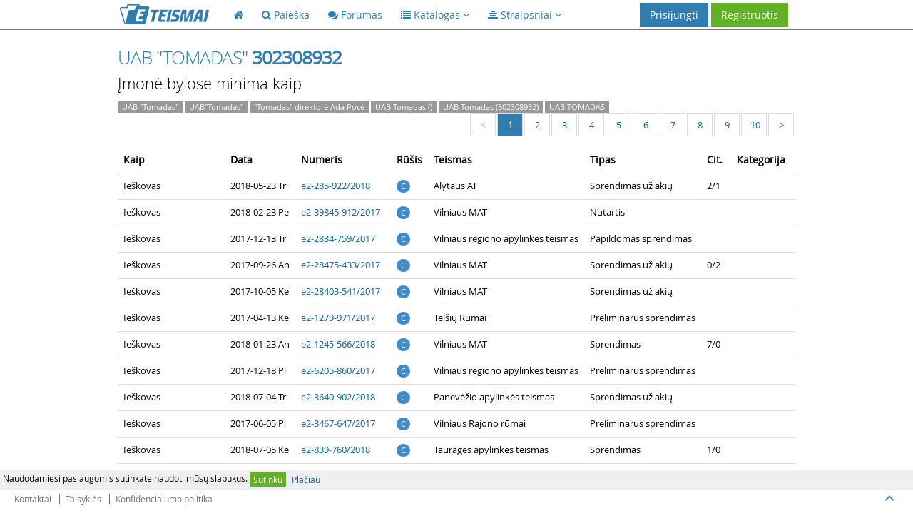

--- FILE ---
content_type: text/html; charset=UTF-8
request_url: https://eteismai.lt/imone/302308932/uab-tomadas
body_size: 7810
content:
<!DOCTYPE html>
<!--[if IE 8]> <html lang="lt" class="ie8 no-js"> <![endif]-->
<!--[if IE 9]> <html lang="lt" class="ie9 no-js"> <![endif]-->
<!--[if !IE]><!--> <html lang="lt" class="no-js"> <!--<![endif]-->
<head>
    <meta charset="utf-8" />
    <title>UAB "Tomadas" 302308932 bylos - eTeismai</title>
    <meta http-equiv="X-UA-Compatible" content="IE=edge">
    <meta content="width=device-width, initial-scale=1.0" name="viewport" />
    <meta content="eTeismai.lt – vieša teismų sprendimų ir teisės aktų paieškos sistema" name="description" />
    <meta name="MobileOptimized" content="320">
    <meta name="application-name" content="eTeismai" />
    <meta name="msapplication-TileColor" content="#307DAE" />
    <link href="/assets/global/plugins/font-awesome/css/font-awesome.min.css" rel="stylesheet" type="text/css"/>
    <link href="/assets/global/plugins/bootstrap/css/bootstrap.css" rel="stylesheet" type="text/css"/>
    <link href="/assets/global/fonts/opensans_light_lithuanian/stylesheet.css" rel="stylesheet" type="text/css">
    <link href="/assets/global/fonts/opensans_bold_lithuanian/stylesheet.css" rel="stylesheet" type="text/css">
    <link href="/assets/global/fonts/opensans_regular_lithuanian/stylesheet.css" rel="stylesheet" type="text/css">
    <link href="/assets/global/plugins/uniform/css/uniform.default.css" rel="stylesheet" type="text/css"/>
    <link href="/assets/global/plugins/bootstrap-toastr/toastr.css" rel="stylesheet" type="text/css"/>
    <link href="/assets/global/css/style-metronic.css" rel="stylesheet" type="text/css"/>
    <link href="/assets/global/css/style.css" rel="stylesheet" type="text/css"/>
    <link href="/assets/global/css/style-responsive.css" rel="stylesheet" type="text/css"/>
    <link href="/assets/global/css/plugins.css" rel="stylesheet" type="text/css"/>
    <link href="/assets/global/plugins/select2/select2.css" rel="stylesheet" type="text/css"/>
    <link href="/assets/global/css/et.css" rel="stylesheet" type="text/css"/>
    
<!-- Hotjar Tracking Code for http://eteismai.lt/ -->
<script>
    (function(h,o,t,j,a,r){
        h.hj=h.hj||function(){(h.hj.q=h.hj.q||[]).push(arguments)};
        h._hjSettings={hjid:310116,hjsv:5};
        a=o.getElementsByTagName('head')[0];
        r=o.createElement('script');r.async=1;
        r.src=t+h._hjSettings.hjid+j+h._hjSettings.hjsv;
        a.appendChild(r);
    })(window,document,'//static.hotjar.com/c/hotjar-','.js?sv=');
</script>



    <script src="/assets/global/plugins/jquery-1.11.0.min.js" type="text/javascript"></script>
    <link rel="shortcut icon" href="/favicon.ico" />
    <!-- ADS google-->
    <script data-ad-client="ca-pub-8965042640236409" async src="https://pagead2.googlesyndication.com/pagead/js/adsbygoogle.js"></script>
</head>

<body class="page-header-fixed page-footer-fixed">
<!-- RedHelper -->

        

<!--/Redhelper -->
<div id="cookieMessage" style="display:none;font-size: 12px;line-height: 16px;padding: 4px;background-color: #efefef;position: fixed;bottom: 34px;left: 0;right: 0;z-index: 99999;">
    Naudodamiesi paslaugomis sutinkate naudoti mūsų slapukus.
    <a href="#" onclick="return sys.cookieMessage.confirm()" class="btn btn-xs green">Sutinku</a>
    <a href="/cookies" class="btn btn-xs grey">Plačiau</a>
</div>
<script>
    IS_ONLINE=false;URL=["imone","302308932","uab-tomadas"];MESSAGES=[];INLINE=null
</script>
<div class="header navbar navbar-inverse navbar-fixed-top">
    <div class="header-inner container">
        <a class="navbar-brand" href="/">
            <img src="/assets/global/img/logo.png" alt="logo" class="img-responsive">
        </a>

        <div class="hor-menu hidden-sm hidden-xs">
            <ul class="nav navbar-nav">
                <li class="start">
                    <a href="/"><i class="fa fa-home"></i><span class="selected"></span></a>
                </li>
                <li class="">
                    <a href="/paieska"><i class="fa fa-search"></i> <span class="title">Paieška</span><span class="selected"></span></a>
                </li>
                <li class="">
                    <a href="/forumas"><i class="fa fa-comments"></i> <span class="title">Forumas</span><span class="selected"></span></a>
                </li>
                
                <li>
                    <a data-toggle="dropdown" data-hover="dropdown" data-close-others="true" class="dropdown-toggle" href="javascript:;">
                        <span class="selected"></span><i class="fa fa-list"></i> <span class="title">Katalogas</span>
                        <i class="fa fa-angle-down"></i>
                    </a>
                    <ul class="dropdown-menu">
                        <li><a href="/teismas">Teismai</a></li>
                        
                        <li><a href="/advokatuKontora">Advokatų kontoros</a></li>
                        <li><a href="/advokatas">Advokatai</a></li>
                    </ul>
                </li>
                <li>
                    <a data-toggle="dropdown" data-hover="dropdown" data-close-others="true" class="dropdown-toggle" href="javascript:;">
                        <span class="selected"></span><i class="fa fa-align-center"></i> <span class="title">Straipsniai</span>
                        <i class="fa fa-angle-down"></i>
                    </a>
                    <ul class="dropdown-menu" style="width: 402px !important">
                        <li style="float: left;width: 200px !important;"><a style="width: 200px !important;" href="/straipsniai"><strong>Visi</strong></a></li>
                                                    <li style="float: left;width: 200px !important;"><a style="width: 200px !important;" href="/straipsniai/aplinkosauga" title="Aplinkosauga">Aplinkosauga</a></li>
                                                    <li style="float: left;width: 200px !important;"><a style="width: 200px !important;" href="/straipsniai/bausmes" title="Bausmės">Bausmės</a></li>
                                                    <li style="float: left;width: 200px !important;"><a style="width: 200px !important;" href="/straipsniai/darbo-teise" title="Darbo teisė">Darbo teisė</a></li>
                                                    <li style="float: left;width: 200px !important;"><a style="width: 200px !important;" href="/straipsniai/europos-sajungos-teise" title="Europos Sąjungos teisė">Europos Sąjungos teisė</a></li>
                                                    <li style="float: left;width: 200px !important;"><a style="width: 200px !important;" href="/straipsniai/fiziniai-juridiniai-asmenys" title="Fiziniai/Juridiniai asmenys">Fiziniai/Juridiniai asmenys</a></li>
                                                    <li style="float: left;width: 200px !important;"><a style="width: 200px !important;" href="/straipsniai/it-teise" title="IT teisė">IT teisė</a></li>
                                                    <li style="float: left;width: 200px !important;"><a style="width: 200px !important;" href="/straipsniai/kita" title="Kita">Kita</a></li>
                                                    <li style="float: left;width: 200px !important;"><a style="width: 200px !important;" href="/straipsniai/klastojimas" title="Klastojimas">Klastojimas</a></li>
                                                    <li style="float: left;width: 200px !important;"><a style="width: 200px !important;" href="/straipsniai/konstitucine-teise" title="Konstitucinė teisė">Konstitucinė teisė</a></li>
                                                    <li style="float: left;width: 200px !important;"><a style="width: 200px !important;" href="/straipsniai/mokesciai-ir-finansai" title="Mokesčiai ir finansai">Mokesčiai ir finansai</a></li>
                                                    <li style="float: left;width: 200px !important;"><a style="width: 200px !important;" href="/straipsniai/pramone" title="Pramonė">Pramonė</a></li>
                                                    <li style="float: left;width: 200px !important;"><a style="width: 200px !important;" href="/straipsniai/prievoliu-teise" title="Prievolių teisė">Prievolių teisė</a></li>
                                                    <li style="float: left;width: 200px !important;"><a style="width: 200px !important;" href="/straipsniai/sutarciu-teise" title="Sutarčių teisė">Sutarčių teisė</a></li>
                                                    <li style="float: left;width: 200px !important;"><a style="width: 200px !important;" href="/straipsniai/seimos-teise" title="Šeimos teisė">Šeimos teisė</a></li>
                                                    <li style="float: left;width: 200px !important;"><a style="width: 200px !important;" href="/straipsniai/tarptautine-teise" title="Tarptautinė teisė">Tarptautinė teisė</a></li>
                                                    <li style="float: left;width: 200px !important;"><a style="width: 200px !important;" href="/straipsniai/vartotoju-teise" title="Vartotojų teisė">Vartotojų teisė</a></li>
                                                    <li style="float: left;width: 200px !important;"><a style="width: 200px !important;" href="/straipsniai/viesoji-tvarka" title="Viešoji tvarka">Viešoji tvarka</a></li>
                                            </ul>
                    <div class="clearfix"></div>
                </li>
                            </ul>
        </div>

        <a href="javascript:;" class="navbar-toggle">
            <img src="/assets/global/img/menu-toggler-blue.png" alt="">
        </a>

                    <a href="/user/register" class="btn green">Registruotis</a>
            <a data-toggle="modal" href="#signin" class="btn blue" id="loginButton">Prisijungti</a>
        
        
            
                
                    
                    
                    
                    
                
            
        

    </div>
</div>
<div class="clearfix"></div>

<div class="container">
    <div class="page-container">
        <div class="page-sidebar navbar-collapse" id="navigation-main" style="display: none">
            <ul class="page-sidebar-menu visible-sm visible-xs">
                <li class="start "><a href="/"><i class="fa fa-home"></i><span class="title">Pagrindinis</span><span class="selected"></span></a></li>
                <li class="">
                    <a href="/paieska"><i class="fa fa-search"></i> <span class="title">Paieška</span><span class="selected"></span></a>
                </li>
                <li class=""><a href="/forumas"><i class="fa fa-comments"></i><span class="title">Forumas</span><span class="selected"></span></a></li>
                <li class=""><a href="/teismas">Teismai</a></li>
                
                <li class=""><a href="/advokatura">Advokatūros</a></li>
                <li class="last "><a href="/advokatas">Advokatai</a></li>
            </ul>
        </div>

        
<div class="page-content">
    <div class="row">
        <div class="col-md-12">
            <h1 class="page-title">UAB "Tomadas" <strong>302308932</strong></h1>
        </div>
        <div class="col-md-12">
            <h4>Įmonė bylose minima kaip</h4>
            <span class="badge badge-default badge-roundless">UAB "Tomadas"</span> <span class="badge badge-default badge-roundless">UAB"Tomadas"</span> <span class="badge badge-default badge-roundless">"Tomadas" direktorė Ada Pocė</span> <span class="badge badge-default badge-roundless">UAB Tomadas ()</span> <span class="badge badge-default badge-roundless">UAB Tomadas (302308932)</span> <span class="badge badge-default badge-roundless">UAB TOMADAS</span>         </div>
    </div>

    <div class="row">
        <div class="col-md-12">
            <ul class="pagination" style="float:right"><li class="disabled"><a href="?page=1"><i class="fa fa-left"><</i></a></li><li class="current"><a href="?page=1">1</a></li><li><a href="?page=2">2</a></li><li><a href="?page=3">3</a></li><li><a href="?page=4">4</a></li><li><a href="?page=5">5</a></li><li><a href="?page=6">6</a></li><li><a href="?page=7">7</a></li><li><a href="?page=8">8</a></li><li><a href="?page=9">9</a></li><li><a href="?page=10">10</a></li><li><a href="?page=2"><i class="fa fa-right">></i></a></li></ul>
        </div>
    </div>

    <div class="row">
        <div class="col-md-12">
            <table class="table">
                <thead>
                <tr>
                    <th>Kaip</th>
                    <th>Data</th>
                    <th>Numeris</th>
                    <th>Rūšis</th>
                    <th>Teismas</th>
                    <th>Tipas</th>
                    <th>Cit.</th>
                    <th class="hidden-sm hidden-xs">Kategorija</th>
                </tr>
                </thead>
                <tbody>
                                    <tr class="gradeX">
                        <td class="nowrap">Ieškovas</td>
                        <td class="nowrap">2018-05-23 Tr</td>
                        <td class="nowrap"><a href="/byla/1767005186331/e2-285-922/2018" target="_blank">e2-285-922/2018</a></td>
                        <td class="nowrap"><span class="badge badge-primary" title="Civilinė byla">C</span></td>
                        <td class="nowrap"><span title="Alytaus apylinkės teismas">Alytaus AT</span></td>
                        <td class="nowrap">Sprendimas už akių</td>
                        <td class="nowrap">
                                                            2/1
                                                    </td>
                        <td class="hidden-sm hidden-xs"></td>
                    </tr>
                                    <tr class="gradeX">
                        <td class="nowrap">Ieškovas</td>
                        <td class="nowrap">2018-02-23 Pe</td>
                        <td class="nowrap"><a href="/byla/2837793269206/e2-39845-912/2017" target="_blank">e2-39845-912/2017</a></td>
                        <td class="nowrap"><span class="badge badge-primary" title="Civilinė byla">C</span></td>
                        <td class="nowrap"><span title="Vilniaus miesto apylinkės teismas">Vilniaus MAT</span></td>
                        <td class="nowrap">Nutartis</td>
                        <td class="nowrap">
                                                    </td>
                        <td class="hidden-sm hidden-xs"></td>
                    </tr>
                                    <tr class="gradeX">
                        <td class="nowrap">Ieškovas</td>
                        <td class="nowrap">2017-12-13 Tr</td>
                        <td class="nowrap"><a href="/byla/3085055997999/e2-2834-759/2017" target="_blank">e2-2834-759/2017</a></td>
                        <td class="nowrap"><span class="badge badge-primary" title="Civilinė byla">C</span></td>
                        <td class="nowrap"><span title="Vilniaus regiono apylinkės teismas">Vilniaus regiono apylinkės teismas</span></td>
                        <td class="nowrap">Papildomas sprendimas</td>
                        <td class="nowrap">
                                                    </td>
                        <td class="hidden-sm hidden-xs"></td>
                    </tr>
                                    <tr class="gradeX">
                        <td class="nowrap">Ieškovas</td>
                        <td class="nowrap">2017-09-26 An</td>
                        <td class="nowrap"><a href="/byla/3116456300992/e2-28475-433/2017" target="_blank">e2-28475-433/2017</a></td>
                        <td class="nowrap"><span class="badge badge-primary" title="Civilinė byla">C</span></td>
                        <td class="nowrap"><span title="Vilniaus miesto apylinkės teismas">Vilniaus MAT</span></td>
                        <td class="nowrap">Sprendimas už akių</td>
                        <td class="nowrap">
                                                            0/2
                                                    </td>
                        <td class="hidden-sm hidden-xs"></td>
                    </tr>
                                    <tr class="gradeX">
                        <td class="nowrap">Ieškovas</td>
                        <td class="nowrap">2017-10-05 Ke</td>
                        <td class="nowrap"><a href="/byla/3518505426609/e2-28403-541/2017" target="_blank">e2-28403-541/2017</a></td>
                        <td class="nowrap"><span class="badge badge-primary" title="Civilinė byla">C</span></td>
                        <td class="nowrap"><span title="Vilniaus miesto apylinkės teismas">Vilniaus MAT</span></td>
                        <td class="nowrap">Sprendimas už akių</td>
                        <td class="nowrap">
                                                    </td>
                        <td class="hidden-sm hidden-xs"></td>
                    </tr>
                                    <tr class="gradeX">
                        <td class="nowrap">Ieškovas</td>
                        <td class="nowrap">2017-04-13 Ke</td>
                        <td class="nowrap"><a href="/byla/4529184792480/e2-1279-971/2017" target="_blank">e2-1279-971/2017</a></td>
                        <td class="nowrap"><span class="badge badge-primary" title="Civilinė byla">C</span></td>
                        <td class="nowrap"><span title="Telšių apylinkės teismo Telšių rūmai">Telšių Rūmai</span></td>
                        <td class="nowrap">Preliminarus sprendimas</td>
                        <td class="nowrap">
                                                    </td>
                        <td class="hidden-sm hidden-xs"></td>
                    </tr>
                                    <tr class="gradeX">
                        <td class="nowrap">Ieškovas</td>
                        <td class="nowrap">2018-01-23 An</td>
                        <td class="nowrap"><a href="/byla/4624118661784/e2-1245-566/2018" target="_blank">e2-1245-566/2018</a></td>
                        <td class="nowrap"><span class="badge badge-primary" title="Civilinė byla">C</span></td>
                        <td class="nowrap"><span title="Vilniaus miesto apylinkės teismas">Vilniaus MAT</span></td>
                        <td class="nowrap">Sprendimas</td>
                        <td class="nowrap">
                                                            7/0
                                                    </td>
                        <td class="hidden-sm hidden-xs"></td>
                    </tr>
                                    <tr class="gradeX">
                        <td class="nowrap">Ieškovas</td>
                        <td class="nowrap">2017-12-18 Pi</td>
                        <td class="nowrap"><a href="/byla/4872169314752/e2-6205-860/2017" target="_blank">e2-6205-860/2017</a></td>
                        <td class="nowrap"><span class="badge badge-primary" title="Civilinė byla">C</span></td>
                        <td class="nowrap"><span title="Vilniaus regiono apylinkės teismas">Vilniaus regiono apylinkės teismas</span></td>
                        <td class="nowrap">Preliminarus sprendimas</td>
                        <td class="nowrap">
                                                    </td>
                        <td class="hidden-sm hidden-xs"></td>
                    </tr>
                                    <tr class="gradeX">
                        <td class="nowrap">Ieškovas</td>
                        <td class="nowrap">2018-07-04 Tr</td>
                        <td class="nowrap"><a href="/byla/4910494390574/e2-3640-902/2018" target="_blank">e2-3640-902/2018</a></td>
                        <td class="nowrap"><span class="badge badge-primary" title="Civilinė byla">C</span></td>
                        <td class="nowrap"><span title="Panevėžio apylinkės teismas">Panevėžio apylinkės teismas</span></td>
                        <td class="nowrap">Sprendimas už akių</td>
                        <td class="nowrap">
                                                    </td>
                        <td class="hidden-sm hidden-xs"></td>
                    </tr>
                                    <tr class="gradeX">
                        <td class="nowrap">Ieškovas</td>
                        <td class="nowrap">2017-06-05 Pi</td>
                        <td class="nowrap"><a href="/byla/5550082374693/e2-3467-647/2017" target="_blank">e2-3467-647/2017</a></td>
                        <td class="nowrap"><span class="badge badge-primary" title="Civilinė byla">C</span></td>
                        <td class="nowrap"><span title="Vilniaus regiono apylinkės teismo Vilniaus rajono rūmai">Vilniaus Rajono rūmai</span></td>
                        <td class="nowrap">Preliminarus sprendimas</td>
                        <td class="nowrap">
                                                    </td>
                        <td class="hidden-sm hidden-xs"></td>
                    </tr>
                                    <tr class="gradeX">
                        <td class="nowrap">Ieškovas</td>
                        <td class="nowrap">2018-07-05 Ke</td>
                        <td class="nowrap"><a href="/byla/5889667398129/e2-839-760/2018" target="_blank">e2-839-760/2018</a></td>
                        <td class="nowrap"><span class="badge badge-primary" title="Civilinė byla">C</span></td>
                        <td class="nowrap"><span title="Tauragės apylinkės teismas">Tauragės apylinkės teismas</span></td>
                        <td class="nowrap">Sprendimas</td>
                        <td class="nowrap">
                                                            1/0
                                                    </td>
                        <td class="hidden-sm hidden-xs"></td>
                    </tr>
                                    <tr class="gradeX">
                        <td class="nowrap">Ieškovas</td>
                        <td class="nowrap">2019-04-09 An</td>
                        <td class="nowrap"><a href="/byla/6664927554073/e2-9720-717/2019" target="_blank">e2-9720-717/2019</a></td>
                        <td class="nowrap"><span class="badge badge-primary" title="Civilinė byla">C</span></td>
                        <td class="nowrap"><span title="Kauno apylinkės teismo Kauno rūmai">Kauno AT</span></td>
                        <td class="nowrap">Sprendimas už akių</td>
                        <td class="nowrap">
                                                            2/0
                                                    </td>
                        <td class="hidden-sm hidden-xs"> <span href="#" class="badge badge-grey" title="2.1. Bylos, kylančios iš sutartinių teisinių santykių">2.1</span> <span href="#" class="badge badge-grey" title="II. CIVILINIAI TEISINIAI SANTYKIAI">II</span> <span href="#" class="badge badge-grey" title="III. CIVILINIS PROCESAS">III</span> <span href="#" class="badge badge-grey" title="III.2. Procesas pirmosios instancijos teisme">III.2</span></td>
                    </tr>
                                    <tr class="gradeX">
                        <td class="nowrap">Ieškovas</td>
                        <td class="nowrap">2017-06-05 Pi</td>
                        <td class="nowrap"><a href="/byla/7783710263022/e2-28310-905/2017" target="_blank">e2-28310-905/2017</a></td>
                        <td class="nowrap"><span class="badge badge-primary" title="Civilinė byla">C</span></td>
                        <td class="nowrap"><span title="Vilniaus miesto apylinkės teismas">Vilniaus MAT</span></td>
                        <td class="nowrap">Preliminarus sprendimas</td>
                        <td class="nowrap">
                                                    </td>
                        <td class="hidden-sm hidden-xs"></td>
                    </tr>
                                    <tr class="gradeX">
                        <td class="nowrap">Ieškovas</td>
                        <td class="nowrap">2018-03-09 Pe</td>
                        <td class="nowrap"><a href="/byla/9281276774227/e2-2942-907/2018" target="_blank">e2-2942-907/2018</a></td>
                        <td class="nowrap"><span class="badge badge-primary" title="Civilinė byla">C</span></td>
                        <td class="nowrap"><span title="Šiaulių apylinkės teismo Šiaulių rūmai">Šiaulių AT</span></td>
                        <td class="nowrap">Sprendimas už akių</td>
                        <td class="nowrap">
                                                    </td>
                        <td class="hidden-sm hidden-xs"></td>
                    </tr>
                                    <tr class="gradeX">
                        <td class="nowrap">Ieškovas</td>
                        <td class="nowrap">2018-01-31 Tr</td>
                        <td class="nowrap"><a href="/byla/9978944062255/e2-6384-886/2018" target="_blank">e2-6384-886/2018</a></td>
                        <td class="nowrap"><span class="badge badge-primary" title="Civilinė byla">C</span></td>
                        <td class="nowrap"><span title="Kauno apylinkės teismo Kauno rūmai">Kauno AT</span></td>
                        <td class="nowrap">Preliminarus sprendimas</td>
                        <td class="nowrap">
                                                            2/0
                                                    </td>
                        <td class="hidden-sm hidden-xs"></td>
                    </tr>
                                    <tr class="gradeX">
                        <td class="nowrap">Ieškovas</td>
                        <td class="nowrap">2019-12-02 Pi</td>
                        <td class="nowrap"><a href="/byla/10046174501247/e2-11324-639/2019" target="_blank">e2-11324-639/2019</a></td>
                        <td class="nowrap"><span class="badge badge-primary" title="Civilinė byla">C</span></td>
                        <td class="nowrap"><span title="Klaipėdos apylinkės teismas">Klaipėdos apylinkės teismas</span></td>
                        <td class="nowrap">Sprendimas už akių</td>
                        <td class="nowrap">
                                                    </td>
                        <td class="hidden-sm hidden-xs"> <span href="#" class="badge badge-grey" title="2.1. Bylos, kylančios iš sutartinių teisinių santykių">2.1</span> <span href="#" class="badge badge-grey" title="II. CIVILINIAI TEISINIAI SANTYKIAI">II</span> <span href="#" class="badge badge-grey" title="III. CIVILINIS PROCESAS">III</span> <span href="#" class="badge badge-grey" title="III.2. Procesas pirmosios instancijos teisme">III.2</span></td>
                    </tr>
                                    <tr class="gradeX">
                        <td class="nowrap">Ieškovas</td>
                        <td class="nowrap">2020-06-05 Pe</td>
                        <td class="nowrap"><a href="/byla/10163950380282/e2-3702-471/2020" target="_blank">e2-3702-471/2020</a></td>
                        <td class="nowrap"><span class="badge badge-primary" title="Civilinė byla">C</span></td>
                        <td class="nowrap"><span title="Šiaulių apylinkės teismo Šiaulių rūmai">Šiaulių AT</span></td>
                        <td class="nowrap">Sprendimas už akių</td>
                        <td class="nowrap">
                                                    </td>
                        <td class="hidden-sm hidden-xs"> <span href="#" class="badge badge-grey" title="2.1. Bylos, kylančios iš sutartinių teisinių santykių">2.1</span> <span href="#" class="badge badge-grey" title="II. CIVILINIAI TEISINIAI SANTYKIAI">II</span> <span href="#" class="badge badge-grey" title="III. CIVILINIS PROCESAS">III</span> <span href="#" class="badge badge-grey" title="III.2. Procesas pirmosios instancijos teisme">III.2</span></td>
                    </tr>
                                    <tr class="gradeX">
                        <td class="nowrap">Suinteresuotas asmuo</td>
                        <td class="nowrap">2019-05-21 An</td>
                        <td class="nowrap"><a href="/byla/13386024683044/2YT-6760-1031/2019" target="_blank">2YT-6760-1031/2019</a></td>
                        <td class="nowrap"><span class="badge badge-primary" title="Civilinė byla">C</span></td>
                        <td class="nowrap"><span title="Šiaulių apylinkės teismo Šiaulių rūmai">Šiaulių AT</span></td>
                        <td class="nowrap">Nutartis</td>
                        <td class="nowrap">
                                                            1/0
                                                    </td>
                        <td class="hidden-sm hidden-xs"> <span href="#" class="badge badge-grey" title="III. CIVILINIS PROCESAS">III</span> <span href="#" class="badge badge-grey" title="III.2. Procesas pirmosios instancijos teisme">III.2</span> <span href="#" class="badge badge-grey" title="112. Bylos skyrimas nagrinėti teismo posėdyje">112</span> <span href="#" class="badge badge-grey" title="113.2. Rašytinis bylos nagrinėjimas pirmosios instancijos teisme">113.2</span></td>
                    </tr>
                                    <tr class="gradeX">
                        <td class="nowrap">Ieškovas</td>
                        <td class="nowrap">2017-06-02 Pe</td>
                        <td class="nowrap"><a href="/byla/13502816096955/e2-28286-734/2017" target="_blank">e2-28286-734/2017</a></td>
                        <td class="nowrap"><span class="badge badge-primary" title="Civilinė byla">C</span></td>
                        <td class="nowrap"><span title="Vilniaus miesto apylinkės teismas">Vilniaus MAT</span></td>
                        <td class="nowrap">Preliminarus sprendimas</td>
                        <td class="nowrap">
                                                    </td>
                        <td class="hidden-sm hidden-xs"></td>
                    </tr>
                                    <tr class="gradeX">
                        <td class="nowrap">Ieškovas</td>
                        <td class="nowrap">2019-03-04 Pi</td>
                        <td class="nowrap"><a href="/byla/13623751359808/e2A-175-368/2019" target="_blank">e2A-175-368/2019</a></td>
                        <td class="nowrap"><span class="badge badge-primary" title="Civilinė byla">C</span></td>
                        <td class="nowrap"><span title="Šiaulių apygardos teismas">ŠAT</span></td>
                        <td class="nowrap">Nutartis</td>
                        <td class="nowrap">
                                                    </td>
                        <td class="hidden-sm hidden-xs"></td>
                    </tr>
                                    <tr class="gradeX">
                        <td class="nowrap">Ieškovas</td>
                        <td class="nowrap">2017-07-14 Pe</td>
                        <td class="nowrap"><a href="/byla/13672274580206/e2-871-547/2017" target="_blank">e2-871-547/2017</a></td>
                        <td class="nowrap"><span class="badge badge-primary" title="Civilinė byla">C</span></td>
                        <td class="nowrap"><span title=" Alytaus apylinkės teismo Varėnos rūmai">Varėnos Rūmai</span></td>
                        <td class="nowrap">Sprendimas už akių</td>
                        <td class="nowrap">
                                                    </td>
                        <td class="hidden-sm hidden-xs"></td>
                    </tr>
                                    <tr class="gradeX">
                        <td class="nowrap">Ieškovas</td>
                        <td class="nowrap">2018-05-18 Pe</td>
                        <td class="nowrap"><a href="/byla/13996950362613/e2-11984-736/2018" target="_blank">e2-11984-736/2018</a></td>
                        <td class="nowrap"><span class="badge badge-primary" title="Civilinė byla">C</span></td>
                        <td class="nowrap"><span title="Kauno apylinkės teismo Kauno rūmai">Kauno AT</span></td>
                        <td class="nowrap">Sprendimas</td>
                        <td class="nowrap">
                                                            2/0
                                                    </td>
                        <td class="hidden-sm hidden-xs"></td>
                    </tr>
                                    <tr class="gradeX">
                        <td class="nowrap">Ieškovas</td>
                        <td class="nowrap">2017-11-28 An</td>
                        <td class="nowrap"><a href="/byla/14388842499226/e2-16092-639/2017" target="_blank">e2-16092-639/2017</a></td>
                        <td class="nowrap"><span class="badge badge-primary" title="Civilinė byla">C</span></td>
                        <td class="nowrap"><span title="Klaipėdos apylinkės teismas">Klaipėdos apylinkės teismas</span></td>
                        <td class="nowrap">Sprendimas</td>
                        <td class="nowrap">
                                                    </td>
                        <td class="hidden-sm hidden-xs"></td>
                    </tr>
                                    <tr class="gradeX">
                        <td class="nowrap">Ieškovas</td>
                        <td class="nowrap">2017-05-09 An</td>
                        <td class="nowrap"><a href="/byla/14783199320603/e2-4650-1051/2017" target="_blank">e2-4650-1051/2017</a></td>
                        <td class="nowrap"><span class="badge badge-primary" title="Civilinė byla">C</span></td>
                        <td class="nowrap"><span title="Šiaulių apylinkės teismo Šiaulių rūmai">Šiaulių AT</span></td>
                        <td class="nowrap">Sprendimas už akių</td>
                        <td class="nowrap">
                                                    </td>
                        <td class="hidden-sm hidden-xs"></td>
                    </tr>
                                    <tr class="gradeX">
                        <td class="nowrap">Ieškovas</td>
                        <td class="nowrap">2018-01-19 Pe</td>
                        <td class="nowrap"><a href="/byla/14951471747252/e2-838-799/2018" target="_blank">e2-838-799/2018</a></td>
                        <td class="nowrap"><span class="badge badge-primary" title="Civilinė byla">C</span></td>
                        <td class="nowrap"><span title="Tauragės apylinkės teismas">Tauragės apylinkės teismas</span></td>
                        <td class="nowrap">Preliminarus sprendimas</td>
                        <td class="nowrap">
                                                    </td>
                        <td class="hidden-sm hidden-xs"></td>
                    </tr>
                                    <tr class="gradeX">
                        <td class="nowrap">Ieškovas</td>
                        <td class="nowrap">2020-04-10 Pe</td>
                        <td class="nowrap"><a href="/byla/15507174153177/e2-3469-998/2020" target="_blank">e2-3469-998/2020</a></td>
                        <td class="nowrap"><span class="badge badge-primary" title="Civilinė byla">C</span></td>
                        <td class="nowrap"><span title="Klaipėdos apylinkės teismas">Klaipėdos apylinkės teismas</span></td>
                        <td class="nowrap">Sprendimas už akių</td>
                        <td class="nowrap">
                                                    </td>
                        <td class="hidden-sm hidden-xs"> <span href="#" class="badge badge-grey" title="2.1. Bylos, kylančios iš sutartinių teisinių santykių">2.1</span> <span href="#" class="badge badge-grey" title="II. CIVILINIAI TEISINIAI SANTYKIAI">II</span> <span href="#" class="badge badge-grey" title="III. CIVILINIS PROCESAS">III</span> <span href="#" class="badge badge-grey" title="III.2. Procesas pirmosios instancijos teisme">III.2</span> <span href="#" class="badge badge-grey" title="117.1. Klausimai, kuriuos pirmosios instancijos teismas gali spręsti nutartimi">117.1</span></td>
                    </tr>
                                    <tr class="gradeX">
                        <td class="nowrap">Ieškovas</td>
                        <td class="nowrap">2017-04-10 Pi</td>
                        <td class="nowrap"><a href="/byla/15977871719316/e2-771-829/2017" target="_blank">e2-771-829/2017</a></td>
                        <td class="nowrap"><span class="badge badge-primary" title="Civilinė byla">C</span></td>
                        <td class="nowrap"><span title="Marijampolės apylinkės teismo Šakių rūmai">Šakių rūmai</span></td>
                        <td class="nowrap">Preliminarus sprendimas</td>
                        <td class="nowrap">
                                                    </td>
                        <td class="hidden-sm hidden-xs"></td>
                    </tr>
                                    <tr class="gradeX">
                        <td class="nowrap">Ieškovas</td>
                        <td class="nowrap">2018-10-05 Pe</td>
                        <td class="nowrap"><a href="/byla/16486736631380/e2-9321-1009/2018" target="_blank">e2-9321-1009/2018</a></td>
                        <td class="nowrap"><span class="badge badge-primary" title="Civilinė byla">C</span></td>
                        <td class="nowrap"><span title="Šiaulių apylinkės teismo Šiaulių rūmai">Šiaulių AT</span></td>
                        <td class="nowrap">Sprendimas</td>
                        <td class="nowrap">
                                                            1/0
                                                    </td>
                        <td class="hidden-sm hidden-xs"></td>
                    </tr>
                                    <tr class="gradeX">
                        <td class="nowrap">Kreditorius</td>
                        <td class="nowrap">2019-12-16 Pi</td>
                        <td class="nowrap"><a href="/byla/16740778188234/eL2-13204-904/2019" target="_blank">eL2-13204-904/2019</a></td>
                        <td class="nowrap"><span class="badge badge-primary" title="Civilinė byla">C</span></td>
                        <td class="nowrap"><span title="Klaipėdos apylinkės teismas">Klaipėdos apylinkės teismas</span></td>
                        <td class="nowrap">Nutartis</td>
                        <td class="nowrap">
                                                            1/0
                                                    </td>
                        <td class="hidden-sm hidden-xs"> <span href="#" class="badge badge-grey" title="III. CIVILINIS PROCESAS">III</span></td>
                    </tr>
                                    <tr class="gradeX">
                        <td class="nowrap">Ieškovas</td>
                        <td class="nowrap">2018-10-31 Tr</td>
                        <td class="nowrap"><a href="/byla/16817594359557/e2A-978-459/2018" target="_blank">e2A-978-459/2018</a></td>
                        <td class="nowrap"><span class="badge badge-primary" title="Civilinė byla">C</span></td>
                        <td class="nowrap"><span title="Klaipėdos apygardos teismas">KLAT</span></td>
                        <td class="nowrap">Nutartis</td>
                        <td class="nowrap">
                                                            7/0
                                                    </td>
                        <td class="hidden-sm hidden-xs"></td>
                    </tr>
                                    <tr class="gradeX">
                        <td class="nowrap">Ieškovas</td>
                        <td class="nowrap">2018-07-10 An</td>
                        <td class="nowrap"><a href="/byla/17946539765140/e2-7035-901/2018" target="_blank">e2-7035-901/2018</a></td>
                        <td class="nowrap"><span class="badge badge-primary" title="Civilinė byla">C</span></td>
                        <td class="nowrap"><span title="Klaipėdos apylinkės teismas">Klaipėdos apylinkės teismas</span></td>
                        <td class="nowrap">Sprendimas už akių</td>
                        <td class="nowrap">
                                                    </td>
                        <td class="hidden-sm hidden-xs"> <span href="#" class="badge badge-grey" title="III. CIVILINIS PROCESAS">III</span> <span href="#" class="badge badge-grey" title="III.1. Bendrosios nuostatos">III.1</span> <span href="#" class="badge badge-grey" title="99. Bylinėjimosi išlaidos:">99</span> <span href="#" class="badge badge-grey" title="99.6. Nuostolių atlyginimas kaip piktnaudžiavimo procesinėmis teisėmis padariniai">99.6</span> <span href="#" class="badge badge-grey" title="III.2. Procesas pirmosios instancijos teisme">III.2</span> <span href="#" class="badge badge-grey" title="116. Teismo sprendimas:">116</span> <span href="#" class="badge badge-grey" title="116.6. Teismo sprendimo nukreipimas skubiam vykdymui:">116.6</span> <span href="#" class="badge badge-grey" title="116.6.1. Privalomas sprendimo nukreipimas skubiam vykdymui">116.6.1</span> <span href="#" class="badge badge-grey" title="116.6.2. Fakultatyvusis sprendimo nukreipimas skubiam vykdymui">116.6.2</span></td>
                    </tr>
                                    <tr class="gradeX">
                        <td class="nowrap">Ieškovas</td>
                        <td class="nowrap">2020-04-06 Pi</td>
                        <td class="nowrap"><a href="/byla/18369139559515/e2-1715-837/2020" target="_blank">e2-1715-837/2020</a></td>
                        <td class="nowrap"><span class="badge badge-primary" title="Civilinė byla">C</span></td>
                        <td class="nowrap"><span title="Panevėžio apylinkės teismas">Panevėžio apylinkės teismas</span></td>
                        <td class="nowrap">Sprendimas</td>
                        <td class="nowrap">
                                                    </td>
                        <td class="hidden-sm hidden-xs"> <span href="#" class="badge badge-grey" title="2.1. Bylos, kylančios iš sutartinių teisinių santykių">2.1</span> <span href="#" class="badge badge-grey" title="II. CIVILINIAI TEISINIAI SANTYKIAI">II</span></td>
                    </tr>
                                    <tr class="gradeX">
                        <td class="nowrap">Ieškovas</td>
                        <td class="nowrap">2016-06-03 Pe</td>
                        <td class="nowrap"><a href="/byla/18810336115907/2-1487-220/2016" target="_blank">2-1487-220/2016</a></td>
                        <td class="nowrap"><span class="badge badge-primary" title="Civilinė byla">C</span></td>
                        <td class="nowrap"><span title="Tauragės apylinkės teismo Tauragės rūmai">Tauragės rūmai</span></td>
                        <td class="nowrap">Preliminarus sprendimas</td>
                        <td class="nowrap">
                                                    </td>
                        <td class="hidden-sm hidden-xs"> <span href="#" class="badge badge-grey" title="2. SU PRIEVOLŲ TEISE SUSIJUSIOS BYLOS">2</span> <span href="#" class="badge badge-grey" title="2.1. Bylos, kylančios iš sutartinių teisinių santykių">2.1</span> <span href="#" class="badge badge-grey" title="2.1.1. Bylos dėl pirkimo-pardavimo">2.1.1</span> <span href="#" class="badge badge-grey" title="2.1.1.3. dėl viešojo pirkimo-pardavimo">2.1.1.3</span> <span href="#" class="badge badge-grey" title="III. CIVILINIS PROCESAS">III</span> <span href="#" class="badge badge-grey" title="III.1. Bendrosios nuostatos">III.1</span> <span href="#" class="badge badge-grey" title="110. Laikinosios apsaugos priemonės:">110</span> <span href="#" class="badge badge-grey" title="110.1. Laikinųjų apsaugos priemonių taikymas">110.1</span> <span href="#" class="badge badge-grey" title="III.2. Procesas pirmosios instancijos teisme">III.2</span> <span href="#" class="badge badge-grey" title="113. Bylos nagrinėjimas teismo posėdyje:">113</span> <span href="#" class="badge badge-grey" title="113.2. Rašytinis bylos nagrinėjimas pirmosios instancijos teisme">113.2</span> <span href="#" class="badge badge-grey" title="116. Teismo sprendimas:">116</span> <span href="#" class="badge badge-grey" title="116.3. Preliminarus sprendimas">116.3</span> <span href="#" class="badge badge-grey" title="117. Pirmosios instancijos teismo nutartys ir rezoliucijos:">117</span> <span href="#" class="badge badge-grey" title="117.1. Klausimai, kuriuos pirmosios instancijos teismas gali spręsti nutartimi">117.1</span></td>
                    </tr>
                                    <tr class="gradeX">
                        <td class="nowrap">Ieškovas</td>
                        <td class="nowrap">2018-05-24 Ke</td>
                        <td class="nowrap"><a href="/byla/19546585128336/e2S-1945-565/2018" target="_blank">e2S-1945-565/2018</a></td>
                        <td class="nowrap"><span class="badge badge-primary" title="Civilinė byla">C</span></td>
                        <td class="nowrap"><span title="Vilniaus apygardos  teismas">Vilniaus apygardos  teismas</span></td>
                        <td class="nowrap">Nutartis</td>
                        <td class="nowrap">
                                                            1/0
                                                    </td>
                        <td class="hidden-sm hidden-xs"></td>
                    </tr>
                                    <tr class="gradeX">
                        <td class="nowrap">Ieškovas</td>
                        <td class="nowrap">2016-05-18 Tr</td>
                        <td class="nowrap"><a href="/byla/20817430341165/2A-739-381/2016" target="_blank">2A-739-381/2016</a></td>
                        <td class="nowrap"><span class="badge badge-primary" title="Civilinė byla">C</span></td>
                        <td class="nowrap"><span title="Lietuvos apeliacinis teismas">LApT</span></td>
                        <td class="nowrap">Sprendimas</td>
                        <td class="nowrap">
                                                            11/0
                                                    </td>
                        <td class="hidden-sm hidden-xs"> <span href="#" class="badge badge-grey" title="2. SU PRIEVOLŲ TEISE SUSIJUSIOS BYLOS">2</span> <span href="#" class="badge badge-grey" title="2.1. Bylos, kylančios iš sutartinių teisinių santykių">2.1</span> <span href="#" class="badge badge-grey" title="2.1.23. Bylos dėl viešo konkurso">2.1.23</span> <span href="#" class="badge badge-grey" title="II. CIVILINIAI TEISINIAI SANTYKIAI">II</span> <span href="#" class="badge badge-grey" title="II.5. Prievolių teisė">II.5</span> <span href="#" class="badge badge-grey" title="69. Viešas konkursas">69</span> <span href="#" class="badge badge-grey" title="III. CIVILINIS PROCESAS">III</span> <span href="#" class="badge badge-grey" title="III.1. Bendrosios nuostatos">III.1</span> <span href="#" class="badge badge-grey" title="110. Laikinosios apsaugos priemonės:">110</span> <span href="#" class="badge badge-grey" title="110.1. Laikinųjų apsaugos priemonių taikymas">110.1</span></td>
                    </tr>
                                    <tr class="gradeX">
                        <td class="nowrap">Ieškovas</td>
                        <td class="nowrap">2017-11-24 Pe</td>
                        <td class="nowrap"><a href="/byla/21113598826981/e2-3049-187/2017" target="_blank">e2-3049-187/2017</a></td>
                        <td class="nowrap"><span class="badge badge-primary" title="Civilinė byla">C</span></td>
                        <td class="nowrap"><span title="Telšių apylinkės teismas">Telšių AT</span></td>
                        <td class="nowrap">Preliminarus sprendimas</td>
                        <td class="nowrap">
                                                    </td>
                        <td class="hidden-sm hidden-xs"></td>
                    </tr>
                                    <tr class="gradeX">
                        <td class="nowrap">Ieškovas</td>
                        <td class="nowrap">2017-05-19 Pe</td>
                        <td class="nowrap"><a href="/byla/21221930274428/e2-3154-892/2017" target="_blank">e2-3154-892/2017</a></td>
                        <td class="nowrap"><span class="badge badge-primary" title="Civilinė byla">C</span></td>
                        <td class="nowrap"><span title="Vilniaus regiono apylinkės teismo Vilniaus rajono rūmai">Vilniaus Rajono rūmai</span></td>
                        <td class="nowrap">Preliminarus sprendimas</td>
                        <td class="nowrap">
                                                            1/0
                                                    </td>
                        <td class="hidden-sm hidden-xs"></td>
                    </tr>
                                    <tr class="gradeX">
                        <td class="nowrap">Ieškovas</td>
                        <td class="nowrap">2018-10-18 Ke</td>
                        <td class="nowrap"><a href="/byla/21371541879599/e2-12386-1079/2018" target="_blank">e2-12386-1079/2018</a></td>
                        <td class="nowrap"><span class="badge badge-primary" title="Civilinė byla">C</span></td>
                        <td class="nowrap"><span title="Šiaulių apylinkės teismo Šiaulių rūmai">Šiaulių AT</span></td>
                        <td class="nowrap">Sprendimas už akių</td>
                        <td class="nowrap">
                                                    </td>
                        <td class="hidden-sm hidden-xs"></td>
                    </tr>
                                    <tr class="gradeX">
                        <td class="nowrap">Ieškovas</td>
                        <td class="nowrap">2020-01-16 Ke</td>
                        <td class="nowrap"><a href="/byla/21477205987164/e2S-148-730/2020" target="_blank">e2S-148-730/2020</a></td>
                        <td class="nowrap"><span class="badge badge-primary" title="Civilinė byla">C</span></td>
                        <td class="nowrap"><span title="Klaipėdos apygardos teismas">KLAT</span></td>
                        <td class="nowrap">Nutartis</td>
                        <td class="nowrap">
                                                            5/0
                                                    </td>
                        <td class="hidden-sm hidden-xs"> <span href="#" class="badge badge-grey" title="2.1. Bylos, kylančios iš sutartinių teisinių santykių">2.1</span> <span href="#" class="badge badge-grey" title="2.1.14. Bylos dėl vežimo">2.1.14</span> <span href="#" class="badge badge-grey" title="III. CIVILINIS PROCESAS">III</span> <span href="#" class="badge badge-grey" title="III.3. Teismų procesinių sprendimų kontrolės formos ir proceso atnaujinimas">III.3</span></td>
                    </tr>
                                    <tr class="gradeX">
                        <td class="nowrap">Ieškovas</td>
                        <td class="nowrap">2018-06-11 Pi</td>
                        <td class="nowrap"><a href="/byla/21613116133539/e2-2573-220/2018" target="_blank">e2-2573-220/2018</a></td>
                        <td class="nowrap"><span class="badge badge-primary" title="Civilinė byla">C</span></td>
                        <td class="nowrap"><span title="Tauragės apylinkės teismas">Tauragės apylinkės teismas</span></td>
                        <td class="nowrap">Sprendimas</td>
                        <td class="nowrap">
                                                    </td>
                        <td class="hidden-sm hidden-xs"></td>
                    </tr>
                                    <tr class="gradeX">
                        <td class="nowrap">Atsakovas</td>
                        <td class="nowrap">2014-04-25 Pe</td>
                        <td class="nowrap"><a href="/byla/21719917159697/2A-547/2014" target="_blank">2A-547/2014</a></td>
                        <td class="nowrap"><span class="badge badge-primary" title="Civilinė byla">C</span></td>
                        <td class="nowrap"><span title="Lietuvos apeliacinis teismas">LApT</span></td>
                        <td class="nowrap">Nutartis</td>
                        <td class="nowrap">
                                                            7/4
                                                    </td>
                        <td class="hidden-sm hidden-xs"> <span href="#" class="badge badge-grey" title="2. SU PRIEVOLŲ TEISE SUSIJUSIOS BYLOS">2</span> <span href="#" class="badge badge-grey" title="2.1. Bylos, kylančios iš sutartinių teisinių santykių">2.1</span></td>
                    </tr>
                                    <tr class="gradeX">
                        <td class="nowrap">Ieškovas</td>
                        <td class="nowrap">2018-12-07 Pe</td>
                        <td class="nowrap"><a href="/byla/22784117090602/e2-29878-736/2018" target="_blank">e2-29878-736/2018</a></td>
                        <td class="nowrap"><span class="badge badge-primary" title="Civilinė byla">C</span></td>
                        <td class="nowrap"><span title="Kauno apylinkės teismo Kauno rūmai">Kauno AT</span></td>
                        <td class="nowrap">Sprendimas už akių</td>
                        <td class="nowrap">
                                                            2/0
                                                    </td>
                        <td class="hidden-sm hidden-xs"></td>
                    </tr>
                                    <tr class="gradeX">
                        <td class="nowrap">Ieškovas</td>
                        <td class="nowrap">2017-05-18 Ke</td>
                        <td class="nowrap"><a href="/byla/22891324272031/e2-2859-570/2017" target="_blank">e2-2859-570/2017</a></td>
                        <td class="nowrap"><span class="badge badge-primary" title="Civilinė byla">C</span></td>
                        <td class="nowrap"><span title="Marijampolės apylinkės teismo Marijampolės rūmai">Marijampolės rūmai</span></td>
                        <td class="nowrap">Sprendimas už akių</td>
                        <td class="nowrap">
                                                    </td>
                        <td class="hidden-sm hidden-xs"></td>
                    </tr>
                                    <tr class="gradeX">
                        <td class="nowrap">Ieškovas</td>
                        <td class="nowrap">2017-03-29 Tr</td>
                        <td class="nowrap"><a href="/byla/23137668318757/e2-4930-841/2017" target="_blank">e2-4930-841/2017</a></td>
                        <td class="nowrap"><span class="badge badge-primary" title="Civilinė byla">C</span></td>
                        <td class="nowrap"><span title="Šiaulių apylinkės teismo Šiaulių rūmai">Šiaulių AT</span></td>
                        <td class="nowrap">Preliminarus sprendimas</td>
                        <td class="nowrap">
                                                    </td>
                        <td class="hidden-sm hidden-xs"></td>
                    </tr>
                                    <tr class="gradeX">
                        <td class="nowrap">Ieškovas</td>
                        <td class="nowrap">2016-08-03 Tr</td>
                        <td class="nowrap"><a href="/byla/23208074121882/2-1495-799/2016" target="_blank">2-1495-799/2016</a></td>
                        <td class="nowrap"><span class="badge badge-primary" title="Civilinė byla">C</span></td>
                        <td class="nowrap"><span title="Tauragės apylinkės teismo Tauragės rūmai">Tauragės rūmai</span></td>
                        <td class="nowrap">Sprendimas už akių</td>
                        <td class="nowrap">
                                                    </td>
                        <td class="hidden-sm hidden-xs"> <span href="#" class="badge badge-grey" title="2. SU PRIEVOLŲ TEISE SUSIJUSIOS BYLOS">2</span> <span href="#" class="badge badge-grey" title="2.1. Bylos, kylančios iš sutartinių teisinių santykių">2.1</span> <span href="#" class="badge badge-grey" title="2.1.1. Bylos dėl pirkimo-pardavimo">2.1.1</span> <span href="#" class="badge badge-grey" title="2.1.1.3. dėl viešojo pirkimo-pardavimo">2.1.1.3</span> <span href="#" class="badge badge-grey" title="II. CIVILINIAI TEISINIAI SANTYKIAI">II</span> <span href="#" class="badge badge-grey" title="II.5. Prievolių teisė">II.5</span> <span href="#" class="badge badge-grey" title="35. Prievolės:">35</span> <span href="#" class="badge badge-grey" title="35.3. Prievolių rūšys:">35.3</span> <span href="#" class="badge badge-grey" title="35.3.6. Piniginės prievolės">35.3.6</span> <span href="#" class="badge badge-grey" title="III. CIVILINIS PROCESAS">III</span> <span href="#" class="badge badge-grey" title="III.1. Bendrosios nuostatos">III.1</span> <span href="#" class="badge badge-grey" title="104. Procesinių dokumentų įteikimas:">104</span> <span href="#" class="badge badge-grey" title="104.9. Įteikimas viešo paskelbimo būdu">104.9</span> <span href="#" class="badge badge-grey" title="106. Ieškinys:">106</span> <span href="#" class="badge badge-grey" title="106.3. Ieškinio trūkumų ištaisymas">106.3</span> <span href="#" class="badge badge-grey" title="110. Laikinosios apsaugos priemonės:">110</span> <span href="#" class="badge badge-grey" title="110.1. Laikinųjų apsaugos priemonių taikymas">110.1</span> <span href="#" class="badge badge-grey" title="III.2. Procesas pirmosios instancijos teisme">III.2</span> <span href="#" class="badge badge-grey" title="112. Bylos skyrimas nagrinėti teismo posėdyje">112</span> <span href="#" class="badge badge-grey" title="116. Teismo sprendimas:">116</span> <span href="#" class="badge badge-grey" title="116.3. Preliminarus sprendimas">116.3</span> <span href="#" class="badge badge-grey" title="116.5. Sprendimas už akių:">116.5</span> <span href="#" class="badge badge-grey" title="116.5.1. Sprendimo už akių priėmimo sąlygos ir tvarka, draudimai priimti sprendimą už akių">116.5.1</span> <span href="#" class="badge badge-grey" title="116.5.2. Sprendimo už akių turinys">116.5.2</span> <span href="#" class="badge badge-grey" title="117. Pirmosios instancijos teismo nutartys ir rezoliucijos:">117</span> <span href="#" class="badge badge-grey" title="117.1. Klausimai, kuriuos pirmosios instancijos teismas gali spręsti nutartimi">117.1</span> <span href="#" class="badge badge-grey" title="III.4. Atskirų kategorijų bylų nagrinėjimo ypatumai, įmonių bankrotas, restruktūrizavimas bei ypatingoji teisena">III.4</span> <span href="#" class="badge badge-grey" title="125. Atskirų kategorijų bylų nagrinėjimo teisme ypatumai:">125</span> <span href="#" class="badge badge-grey" title="125.10. Dokumentinis procesas:">125.10</span> <span href="#" class="badge badge-grey" title="125.10.1. Leistinumas, ieškiniui keliami reikalavimai ir jo nagrinėjimas dokumentinio proceso tvarka">125.10.1</span></td>
                    </tr>
                                    <tr class="gradeX">
                        <td class="nowrap">Ieškovas</td>
                        <td class="nowrap">2019-09-10 An</td>
                        <td class="nowrap"><a href="/byla/24137101255290/e2A-1111-430/2019" target="_blank">e2A-1111-430/2019</a></td>
                        <td class="nowrap"><span class="badge badge-primary" title="Civilinė byla">C</span></td>
                        <td class="nowrap"><span title="Vilniaus apygardos  teismas">Vilniaus apygardos  teismas</span></td>
                        <td class="nowrap">Nutartis</td>
                        <td class="nowrap">
                                                            4/0
                                                    </td>
                        <td class="hidden-sm hidden-xs"> <span href="#" class="badge badge-grey" title="2.1. Bylos, kylančios iš sutartinių teisinių santykių">2.1</span> <span href="#" class="badge badge-grey" title="III. CIVILINIS PROCESAS">III</span> <span href="#" class="badge badge-grey" title="III.2. Procesas pirmosios instancijos teisme">III.2</span> <span href="#" class="badge badge-grey" title="III.3. Teismų procesinių sprendimų kontrolės formos ir proceso atnaujinimas">III.3</span> <span href="#" class="badge badge-grey" title="121.14. Apeliacinis bylos nagrinėjimas rašytinio proceso tvarka">121.14</span></td>
                    </tr>
                                    <tr class="gradeX">
                        <td class="nowrap">Ieškovas</td>
                        <td class="nowrap">2019-06-13 Ke</td>
                        <td class="nowrap"><a href="/byla/24166785158185/eA2-3360-308/2019" target="_blank">eA2-3360-308/2019</a></td>
                        <td class="nowrap"><span class="badge badge-primary" title="Civilinė byla">C</span></td>
                        <td class="nowrap"><span title="Alytaus apylinkės teismas">Alytaus AT</span></td>
                        <td class="nowrap">Nutartis</td>
                        <td class="nowrap">
                                                            1/0
                                                    </td>
                        <td class="hidden-sm hidden-xs"> <span href="#" class="badge badge-grey" title="2.2. Bylos, kylančios iš kitais pagrindais atsirandančių prievolių">2.2</span> <span href="#" class="badge badge-grey" title="2.2.4. Bylos, susijusios su civiline atsakomybe">2.2.4</span> <span href="#" class="badge badge-grey" title="III. CIVILINIS PROCESAS">III</span> <span href="#" class="badge badge-grey" title="III.2. Procesas pirmosios instancijos teisme">III.2</span> <span href="#" class="badge badge-grey" title="113.2. Rašytinis bylos nagrinėjimas pirmosios instancijos teisme">113.2</span> <span href="#" class="badge badge-grey" title="117.1. Klausimai, kuriuos pirmosios instancijos teismas gali spręsti nutartimi">117.1</span> <span href="#" class="badge badge-grey" title="117.2. Pirmosios instancijos teismo nutarčių rūšys, priėmimo tvarka ir turinys">117.2</span></td>
                    </tr>
                                    <tr class="gradeX">
                        <td class="nowrap">Ieškovas</td>
                        <td class="nowrap">2018-01-23 An</td>
                        <td class="nowrap"><a href="/byla/25195270211413/e2-2187-424/2018" target="_blank">e2-2187-424/2018</a></td>
                        <td class="nowrap"><span class="badge badge-primary" title="Civilinė byla">C</span></td>
                        <td class="nowrap"><span title="Vilniaus regiono apylinkės teismas">Vilniaus regiono apylinkės teismas</span></td>
                        <td class="nowrap">Preliminarus sprendimas</td>
                        <td class="nowrap">
                                                    </td>
                        <td class="hidden-sm hidden-xs"></td>
                    </tr>
                                    <tr class="gradeX">
                        <td class="nowrap">Ieškovas</td>
                        <td class="nowrap">2018-06-19 An</td>
                        <td class="nowrap"><a href="/byla/25367071146269/e2S-516-357/2018" target="_blank">e2S-516-357/2018</a></td>
                        <td class="nowrap"><span class="badge badge-primary" title="Civilinė byla">C</span></td>
                        <td class="nowrap"><span title="Šiaulių apygardos teismas">ŠAT</span></td>
                        <td class="nowrap">Nutartis</td>
                        <td class="nowrap">
                                                            2/0
                                                    </td>
                        <td class="hidden-sm hidden-xs"></td>
                    </tr>
                                    <tr class="gradeX">
                        <td class="nowrap">Ieškovas</td>
                        <td class="nowrap">2017-08-16 Tr</td>
                        <td class="nowrap"><a href="/byla/25744849480697/e2-25496-934/2017" target="_blank">e2-25496-934/2017</a></td>
                        <td class="nowrap"><span class="badge badge-primary" title="Civilinė byla">C</span></td>
                        <td class="nowrap"><span title="Vilniaus miesto apylinkės teismas">Vilniaus MAT</span></td>
                        <td class="nowrap">Sprendimas už akių</td>
                        <td class="nowrap">
                                                    </td>
                        <td class="hidden-sm hidden-xs"></td>
                    </tr>
                                </tbody>
            </table>
        </div>
    </div>

    <div class="row">
        <div class="col-md-12">
            <ul class="pagination" style="float:right"><li class="disabled"><a href="?page=1"><i class="fa fa-left"><</i></a></li><li class="current"><a href="?page=1">1</a></li><li><a href="?page=2">2</a></li><li><a href="?page=3">3</a></li><li><a href="?page=4">4</a></li><li><a href="?page=5">5</a></li><li><a href="?page=6">6</a></li><li><a href="?page=7">7</a></li><li><a href="?page=8">8</a></li><li><a href="?page=9">9</a></li><li><a href="?page=10">10</a></li><li><a href="?page=2"><i class="fa fa-right">></i></a></li></ul>
        </div>
    </div>

</div>
</div>
</div>
<div class="footer">
    
    <div class="footer-inner footer-links">
        <a href="/kontaktai" class="btn" rel="nofollow">Kontaktai</a>
        <a href="/naudojimosi_salygos" class="btn" rel="nofollow">Taisyklės</a>
        <a href="/privacy" class="btn" rel="nofollow">Konfidencialumo politika</a>
        
        
        
        
        
        
        
        
    </div>
    <div class="footer-tools">
		<span class="go-top">
		<i class="fa fa-angle-up"></i>
		</span>
    </div>
</div>

    <div class="modal fade" id="signin" tabindex="-1" role="signin" aria-hidden="true" style="display: none;">
        <div class="modal-dialog">
            <div class="modal-content">
                <form role="form" action="/user/login" method="POST">
                    <div class="modal-header">
                        <button type="button" class="close" data-dismiss="modal" aria-hidden="true"></button>
                        <h4 class="modal-title">Prisijungimas</h4>
                    </div>
                    <div class="modal-body">
                        <div class="form-group">
                            <label class="col-md-3 control-label">El. paštas</label>
                            <div class="col-md-9">
                                <input type="text" name="username" class="form-control">
                            </div>
                            <div class="clearfloat"></div>
                        </div>
                        <div class="form-group">
                            <label class="col-md-3 control-label">Slaptažodis</label>
                            <div class="col-md-9">
                                <input type="password" name="password" class="form-control">
                            </div>
                            <div class="clearfloat"></div>
                        </div>
                    </div>
                    <div class="modal-footer">
                        <a href="/user/forgot" class="secondary-link">Pamiršote slaptažodį?</a>
                        <div class="clearfloat"></div>
                        
                        <button type="submit" class="btn blue">Prisijungti</button>
                        <span class="gray" style="margin-left: 5px; margin-right: 5px; color: #777">arba</span>
                        <a href="/user/register" class="btn green">Registruotis</a>
                    </div>
                </form>
            </div>
        </div>
    </div>

<!--[if lt IE 9]>
<script src="/assets/global/plugins/respond.min.js"></script>
<script src="/assets/global/plugins/excanvas.min.js"></script>
<![endif]-->
<script src="/assets/global/plugins/jquery-1.11.0.min.js" type="text/javascript"></script>
<script src="/assets/global/plugins/bootstrap/js/bootstrap.min.js" type="text/javascript"></script>
<script src="/assets/global/plugins/bootstrap-hover-dropdown/bootstrap-hover-dropdown.min.js"
        type="text/javascript"></script>
<script src="/assets/global/plugins/jquery-slimscroll/jquery.slimscroll.min.js" type="text/javascript"></script>
<script src="/assets/global/plugins/jquery.blockui.min.js" type="text/javascript"></script>
<script src="/assets/global/plugins/jquery.cookie.min.js" type="text/javascript"></script>
<script src="/assets/global/plugins/jquery-validation/js/jquery.validate.min.js" type="text/javascript"></script>
<script src="/assets/global/plugins/jquery-validation/js/additional-methods.min.js" type="text/javascript"></script>
<script src="/assets/global/plugins/uniform/jquery.uniform.min.js" type="text/javascript"></script>
<script src="/assets/global/plugins/select2/select2.min.js" type="text/javascript"></script>
<script src="/assets/global/plugins/select2/select2_locale_lt.js" type="text/javascript"></script>
<script src="/assets/global/plugins/bootstrap-toastr/toastr.min.js"></script>

<script src="/assets/js/code.js"></script>














<script>
            var DATA ={"base":"http:\/\/eteismai.lt"};
    (function () {
        $(document).ready(function () {
            sys.init();
            sys.url = DATA.base;
                    });
    })();
    
    (function (i, s, o, g, r, a, m) {
        i['GoogleAnalyticsObject'] = r;
        i[r] = i[r] || function () {
            (i[r].q = i[r].q || []).push(arguments)
        }, i[r].l = 1 * new Date();
        a = s.createElement(o),
            m = s.getElementsByTagName(o)[0];
        a.async = 1;
        a.src = g;
        m.parentNode.insertBefore(a, m)
    })(window, document, 'script', '//www.google-analytics.com/analytics.js', 'ga');

    ga('create', 'UA-30897177-1', 'auto');
    ga('require', 'linkid', 'linkid.js');
    ga('require', 'displayfeatures');
    ga('send', 'pageview');
    ga('send', 'event', 'User', 'Status', 'offline');
</script>

    <!-- RedHelper -->
    <!--    <script id="rhlpscrtg" type="text/javascript" charset="utf-8" async="async"
            src="https://web.redhelper.ru/service/main.js?c=eteismai">
    </script> -->
    <!--/Redhelper -->

<script defer src="https://static.cloudflareinsights.com/beacon.min.js/vcd15cbe7772f49c399c6a5babf22c1241717689176015" integrity="sha512-ZpsOmlRQV6y907TI0dKBHq9Md29nnaEIPlkf84rnaERnq6zvWvPUqr2ft8M1aS28oN72PdrCzSjY4U6VaAw1EQ==" data-cf-beacon='{"version":"2024.11.0","token":"db6c84cfebb9457bacdce25ba02e537b","r":1,"server_timing":{"name":{"cfCacheStatus":true,"cfEdge":true,"cfExtPri":true,"cfL4":true,"cfOrigin":true,"cfSpeedBrain":true},"location_startswith":null}}' crossorigin="anonymous"></script>
</body>
</html>



--- FILE ---
content_type: text/html; charset=utf-8
request_url: https://www.google.com/recaptcha/api2/aframe
body_size: 267
content:
<!DOCTYPE HTML><html><head><meta http-equiv="content-type" content="text/html; charset=UTF-8"></head><body><script nonce="SmqUm4icRipZqD4bYYYw9Q">/** Anti-fraud and anti-abuse applications only. See google.com/recaptcha */ try{var clients={'sodar':'https://pagead2.googlesyndication.com/pagead/sodar?'};window.addEventListener("message",function(a){try{if(a.source===window.parent){var b=JSON.parse(a.data);var c=clients[b['id']];if(c){var d=document.createElement('img');d.src=c+b['params']+'&rc='+(localStorage.getItem("rc::a")?sessionStorage.getItem("rc::b"):"");window.document.body.appendChild(d);sessionStorage.setItem("rc::e",parseInt(sessionStorage.getItem("rc::e")||0)+1);localStorage.setItem("rc::h",'1769013922601');}}}catch(b){}});window.parent.postMessage("_grecaptcha_ready", "*");}catch(b){}</script></body></html>